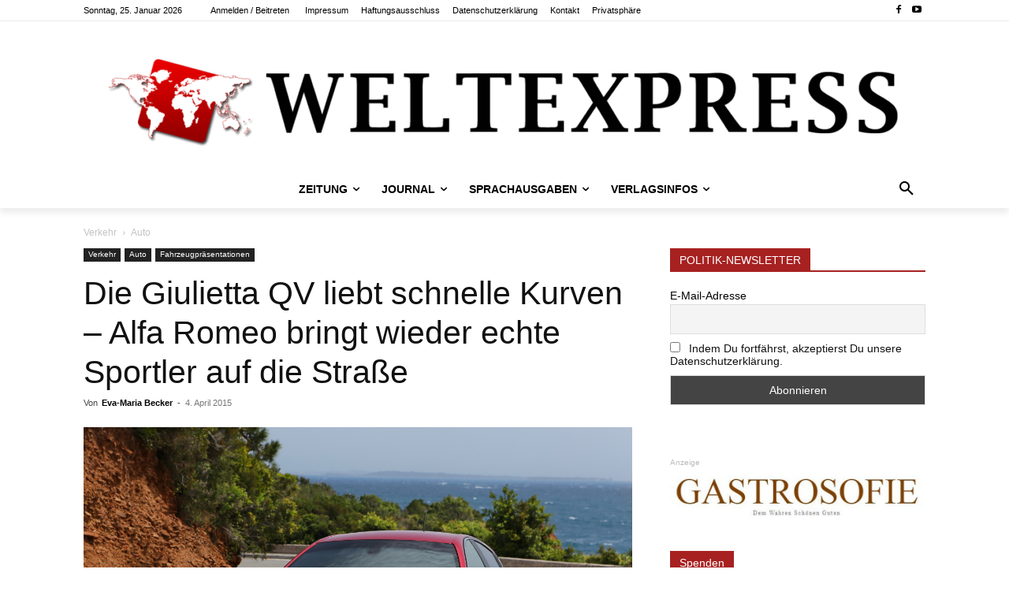

--- FILE ---
content_type: text/html; charset=UTF-8
request_url: https://weltexpress.info/wp-admin/admin-ajax.php?td_theme_name=Newspaper&v=12.7.4
body_size: 50
content:


{"24911":403}

--- FILE ---
content_type: text/javascript
request_url: https://weltexpress.info/wp-content/plugins/member-extension/js/member.js?ver=6.9
body_size: 626
content:
function setCookie() {
  var d = new Date();
  d.setTime(d.getTime() + (1*24*60*60*1000));
  var expires = "expires="+ d.toUTCString();
  document.cookie = "Member_Cookie=weiterlesen;"+expires+";path=/";
}

function getCookie(cname) {
  var name = cname + "=";
  var decodedCookie = decodeURIComponent(document.cookie);
  var ca = decodedCookie.split(';');
  for(var i = 0; i <ca.length; i++) {
    var c = ca[i];
    while (c.charAt(0) == ' ') {
      c = c.substring(1);
    }
    if (c.indexOf(name) == 0) {
      return c.substring(name.length, c.length);
    }
  }
  return "";
}

//Popup on load
jQuery(document).ready(function() {
  if(getCookie("pmpro_visit") == 1) {
  	if(getCookie("Member_Cookie") != "weiterlesen") {
  		jQuery(jQuery("#member_popup_move").html()).detach().insertAfter(".td-post-featured-image").next();
  		jQuery(".td-post-content p,.td-post-content > figure,.td-post-content > h2,.td-post-content > h4").hide();
  		jQuery(".td-post-content > p:eq(0),#member_popup p").show();
      console.log(getCookie("pmpro_visit"));
  	} else {
  		console.log("Kunde hat entweder Weiterlesen-Cookie");
  	}
  } else {
    console.log("Ist Member");
  }
});

//Login-Click
jQuery(document).on("click",".login-btn",function(){
	jQuery("a.td-login-modal-js.menu-item").click();
});

//Weiterlesen
jQuery(document).on("click",".no-btn",function(){
	setCookie();
	jQuery("#member_popup").fadeOut("slow");
	jQuery(".td-post-content p,.td-post-content > figure,.td-post-content > h2,.td-post-content > h4").slideDown("slow");
});

